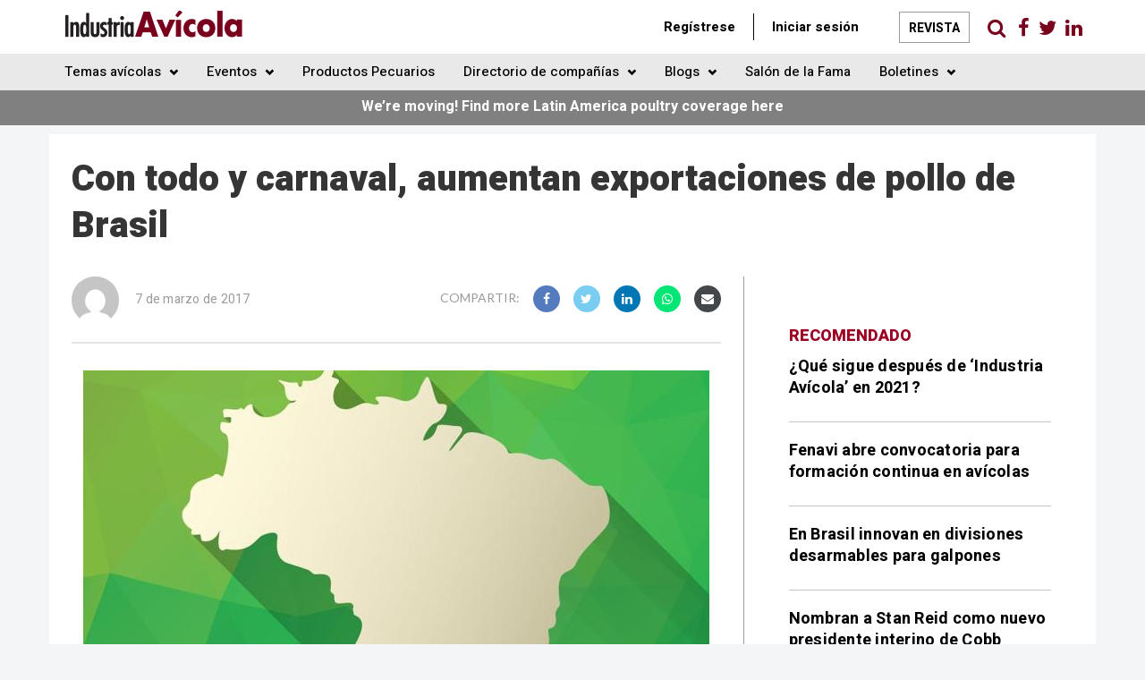

--- FILE ---
content_type: text/html; charset=UTF-8
request_url: https://www.industriaavicola.net/uncategorized/con-todo-y-carnaval-aumentan-exportaciones-de-pollo-de-brasil/
body_size: 12289
content:
<!DOCTYPE html><html lang="es"><head><meta charset="UTF-8"><meta name="viewport" content="width=device-width, initial-scale=1.0, maximum-scale=1.0, user-scalable=no" /><link media="all" href="https://www.industriaavicola.net/wp-content/cache/autoptimize/css/autoptimize_91730d646f0784022e8073272da3a4d3.css" rel="stylesheet"><title>Con todo y carnaval, aumentan exportaciones de pollo de Brasil - Watt Industria Avicola</title><link rel="pingback" href="https://www.industriaavicola.net/xmlrpc.php" /><link href="https://fonts.googleapis.com/css?family=Archivo+Narrow|PT+Serif" rel="stylesheet"><link href="https://fonts.googleapis.com/css?family=Heebo:100,300,400,500,700,800,900|Lato:300,300i,400,400i,700,700i,900" rel="stylesheet"><meta name='robots' content='index, follow, max-image-preview:large, max-snippet:-1, max-video-preview:-1' /><meta name="description" content="Mejoran las cifras de exportación de pollo de Brasil, en un mes que normalmente es menos activo." /><link rel="canonical" href="https://www.industriaavicola.net/uncategorized/con-todo-y-carnaval-aumentan-exportaciones-de-pollo-de-brasil/" /><meta property="og:locale" content="es_ES" /><meta property="og:type" content="article" /><meta property="og:title" content="Con todo y carnaval, aumentan exportaciones de pollo de Brasil" /><meta property="og:description" content="Mejoran las cifras de exportación de pollo de Brasil, en un mes que normalmente es menos activo." /><meta property="og:url" content="https://www.industriaavicola.net/uncategorized/con-todo-y-carnaval-aumentan-exportaciones-de-pollo-de-brasil/" /><meta property="og:site_name" content="Watt Industria Avicola" /><meta property="article:published_time" content="2017-03-07T11:55:00+00:00" /><meta property="article:modified_time" content="2018-07-20T12:33:23+00:00" /><meta property="og:image" content="https://www.industriaavicola.net/wp-content/uploads/2018/06/dreamstime_brasil-7.jpg" /><meta property="og:image:width" content="700" /><meta property="og:image:height" content="464" /><meta property="og:image:type" content="image/jpeg" /><meta name="author" content="developer" /><meta name="twitter:card" content="summary_large_image" /><meta name="twitter:label1" content="Escrito por" /><meta name="twitter:data1" content="developer" /><meta name="twitter:label2" content="Tiempo de lectura" /><meta name="twitter:data2" content="1 minuto" /><link rel="alternate" type="application/rss+xml" title="Watt Industria Avicola &raquo; Comentario Con todo y carnaval, aumentan exportaciones de pollo de Brasil del feed" href="https://www.industriaavicola.net/uncategorized/con-todo-y-carnaval-aumentan-exportaciones-de-pollo-de-brasil/feed/" /> <script type="0a24d1b659127f07288ad3ef-text/javascript">window._wpemojiSettings = {"baseUrl":"https:\/\/s.w.org\/images\/core\/emoji\/16.0.1\/72x72\/","ext":".png","svgUrl":"https:\/\/s.w.org\/images\/core\/emoji\/16.0.1\/svg\/","svgExt":".svg","source":{"concatemoji":"https:\/\/www.industriaavicola.net\/wp-includes\/js\/wp-emoji-release.min.js?ver=6.8.3"}};
/*! This file is auto-generated */
!function(s,n){var o,i,e;function c(e){try{var t={supportTests:e,timestamp:(new Date).valueOf()};sessionStorage.setItem(o,JSON.stringify(t))}catch(e){}}function p(e,t,n){e.clearRect(0,0,e.canvas.width,e.canvas.height),e.fillText(t,0,0);var t=new Uint32Array(e.getImageData(0,0,e.canvas.width,e.canvas.height).data),a=(e.clearRect(0,0,e.canvas.width,e.canvas.height),e.fillText(n,0,0),new Uint32Array(e.getImageData(0,0,e.canvas.width,e.canvas.height).data));return t.every(function(e,t){return e===a[t]})}function u(e,t){e.clearRect(0,0,e.canvas.width,e.canvas.height),e.fillText(t,0,0);for(var n=e.getImageData(16,16,1,1),a=0;a<n.data.length;a++)if(0!==n.data[a])return!1;return!0}function f(e,t,n,a){switch(t){case"flag":return n(e,"\ud83c\udff3\ufe0f\u200d\u26a7\ufe0f","\ud83c\udff3\ufe0f\u200b\u26a7\ufe0f")?!1:!n(e,"\ud83c\udde8\ud83c\uddf6","\ud83c\udde8\u200b\ud83c\uddf6")&&!n(e,"\ud83c\udff4\udb40\udc67\udb40\udc62\udb40\udc65\udb40\udc6e\udb40\udc67\udb40\udc7f","\ud83c\udff4\u200b\udb40\udc67\u200b\udb40\udc62\u200b\udb40\udc65\u200b\udb40\udc6e\u200b\udb40\udc67\u200b\udb40\udc7f");case"emoji":return!a(e,"\ud83e\udedf")}return!1}function g(e,t,n,a){var r="undefined"!=typeof WorkerGlobalScope&&self instanceof WorkerGlobalScope?new OffscreenCanvas(300,150):s.createElement("canvas"),o=r.getContext("2d",{willReadFrequently:!0}),i=(o.textBaseline="top",o.font="600 32px Arial",{});return e.forEach(function(e){i[e]=t(o,e,n,a)}),i}function t(e){var t=s.createElement("script");t.src=e,t.defer=!0,s.head.appendChild(t)}"undefined"!=typeof Promise&&(o="wpEmojiSettingsSupports",i=["flag","emoji"],n.supports={everything:!0,everythingExceptFlag:!0},e=new Promise(function(e){s.addEventListener("DOMContentLoaded",e,{once:!0})}),new Promise(function(t){var n=function(){try{var e=JSON.parse(sessionStorage.getItem(o));if("object"==typeof e&&"number"==typeof e.timestamp&&(new Date).valueOf()<e.timestamp+604800&&"object"==typeof e.supportTests)return e.supportTests}catch(e){}return null}();if(!n){if("undefined"!=typeof Worker&&"undefined"!=typeof OffscreenCanvas&&"undefined"!=typeof URL&&URL.createObjectURL&&"undefined"!=typeof Blob)try{var e="postMessage("+g.toString()+"("+[JSON.stringify(i),f.toString(),p.toString(),u.toString()].join(",")+"));",a=new Blob([e],{type:"text/javascript"}),r=new Worker(URL.createObjectURL(a),{name:"wpTestEmojiSupports"});return void(r.onmessage=function(e){c(n=e.data),r.terminate(),t(n)})}catch(e){}c(n=g(i,f,p,u))}t(n)}).then(function(e){for(var t in e)n.supports[t]=e[t],n.supports.everything=n.supports.everything&&n.supports[t],"flag"!==t&&(n.supports.everythingExceptFlag=n.supports.everythingExceptFlag&&n.supports[t]);n.supports.everythingExceptFlag=n.supports.everythingExceptFlag&&!n.supports.flag,n.DOMReady=!1,n.readyCallback=function(){n.DOMReady=!0}}).then(function(){return e}).then(function(){var e;n.supports.everything||(n.readyCallback(),(e=n.source||{}).concatemoji?t(e.concatemoji):e.wpemoji&&e.twemoji&&(t(e.twemoji),t(e.wpemoji)))}))}((window,document),window._wpemojiSettings);</script> <link rel='stylesheet' id='dashicons-css' href='https://www.industriaavicola.net/wp-includes/css/dashicons.min.css?ver=6.8.3' type='text/css' media='all' /> <!--[if lt IE 9]><link rel='stylesheet' id='vc_lte_ie9-css' href='https://www.industriaavicola.net/wp-content/plugins/js_composer/assets/css/vc_lte_ie9.min.css?ver=6.0.3' type='text/css' media='screen' /> <![endif]--> <script type="0a24d1b659127f07288ad3ef-text/javascript" src="https://www.industriaavicola.net/wp-includes/js/jquery/jquery.min.js?ver=3.7.1" id="jquery-core-js"></script> <script type="0a24d1b659127f07288ad3ef-text/javascript" id="wp-util-js-extra">var _wpUtilSettings = {"ajax":{"url":"\/wp-admin\/admin-ajax.php"}};</script> <script type="0a24d1b659127f07288ad3ef-text/javascript" id="cmbd-visit-js-extra">var cmbd_visit = {"direct_links":"","is_single":""};</script> <link rel="https://api.w.org/" href="https://www.industriaavicola.net/wp-json/" /><link rel="alternate" title="JSON" type="application/json" href="https://www.industriaavicola.net/wp-json/wp/v2/posts/117904" /><link rel="EditURI" type="application/rsd+xml" title="RSD" href="https://www.industriaavicola.net/xmlrpc.php?rsd" /><link rel='shortlink' href='https://www.industriaavicola.net/?p=117904' /><link rel="alternate" title="oEmbed (JSON)" type="application/json+oembed" href="https://www.industriaavicola.net/wp-json/oembed/1.0/embed?url=https%3A%2F%2Fwww.industriaavicola.net%2Funcategorized%2Fcon-todo-y-carnaval-aumentan-exportaciones-de-pollo-de-brasil%2F" /><link rel="alternate" title="oEmbed (XML)" type="text/xml+oembed" href="https://www.industriaavicola.net/wp-json/oembed/1.0/embed?url=https%3A%2F%2Fwww.industriaavicola.net%2Funcategorized%2Fcon-todo-y-carnaval-aumentan-exportaciones-de-pollo-de-brasil%2F&#038;format=xml" /><link rel="canonical" href="https://www.industriaavicola.net/uncategorized/con-todo-y-carnaval-aumentan-exportaciones-de-pollo-de-brasil/"><meta name="tec-api-version" content="v1"><meta name="tec-api-origin" content="https://www.industriaavicola.net"><link rel="alternate" href="https://www.industriaavicola.net/wp-json/tribe/events/v1/" /> <script type="0a24d1b659127f07288ad3ef-text/javascript">document.documentElement.className = document.documentElement.className.replace( 'no-js', 'js' );</script> <link rel="amphtml" href="https://www.industriaavicola.net/uncategorized/con-todo-y-carnaval-aumentan-exportaciones-de-pollo-de-brasil/?amp" /><script type="0a24d1b659127f07288ad3ef-text/javascript">var current_post_id = "117904"; var mmw_ajax_url = "https://www.industriaavicola.net/wp-admin/admin-ajax.php";</script> <script type="0a24d1b659127f07288ad3ef-text/javascript">var googletag=googletag||{};googletag.cmd = googletag.cmd || [];(function(){if(!("targeting" in googletag)){googletag.targeting={};}googletag.targeting.params={};googletag.targeting.setTargeting=function(b,c){googletag.targeting.params[b]=c;googletag.cmd.push(function(){googletag.pubads().setTargeting(b,c);});};googletag.targeting.getTargeting=function(){return googletag.targeting.params};googletag.targeting.setTargeting("cms","wordpress");googletag.targeting.setTargeting("pageType",["single"]);googletag.targeting.setTargeting("tags",["industria-avicola","require-registration"]);googletag.targeting.setTargeting("objectType",["post"]);googletag.targeting.setTargeting("catId",["9345","1"]);googletag.targeting.setTargeting("rCatId",["9525","1"]);googletag.targeting.setTargeting("pCatId",["9525"]);googletag.targeting.setTargeting("objectId",["117904"]);googletag.targeting.setTargeting("hostname",window.location.hostname);}());</script> <script type="application/ld+json" class="saswp-schema-markup-output">[{"@context":"https://schema.org/","@type":"NewsArticle","@id":"https://www.industriaavicola.net/uncategorized/con-todo-y-carnaval-aumentan-exportaciones-de-pollo-de-brasil/#newsarticle","url":"https://www.industriaavicola.net/uncategorized/con-todo-y-carnaval-aumentan-exportaciones-de-pollo-de-brasil/","headline":"Con todo y carnaval, aumentan exportaciones de pollo de Brasil","mainEntityOfPage":"https://www.industriaavicola.net/uncategorized/con-todo-y-carnaval-aumentan-exportaciones-de-pollo-de-brasil/","datePublished":"2017-03-07T11:55:00-05:00","dateModified":"2018-07-20T08:33:23-04:00","description":"Mejoran las cifras de exportación de pollo de Brasil, en un mes que normalmente es menos activo.","articleSection":"Uncategorized","articleBody":"Las exportaciones brasile&ntilde;as de carne de pollo terminaron los 28 d&iacute;as de febrero con un resultado positivo, seg&uacute;n estudios de la Associa&ccedil;&atilde;o Brasileira de Prote&iacute;na Animal (ABPA). Al considerar todos los productos (frescos, embutidos, procesados) se embarcaron en el per&iacute;odo 330,200 toneladas, volumen 3.2 por ciento superior a las 319,900 toneladas del segundo mes de 2016.  En ingresos, el resultado fue incluso mejor, con un aumento del 24 por ciento con relaci&oacute;n al mismo per&iacute;odo del a&ntilde;o pasado, para llegar a los USD 566.2 millones (contra los USD 456.5 millones de febrero de 2016).  Con estos n&uacute;meros, el saldo de los exportadores de carne de pollo termin&oacute; con un alza en el primer bimestre, con 693,100 toneladas, cifra que supera en 8.9 por ciento el resultado del primer bimestre de 2016, de 636,700 toneladas.&nbsp; En ingresos, el crecimiento lleg&oacute; a 28.7 por ciento, con USD 1,167 millones (el mejor resultado de los &uacute;ltimos cuatro a&ntilde;os para el primer bimestre).  &ldquo;Grandes importadores como Hong Kong, Arabia Saudita, Sur&aacute;frica y la Uni&oacute;n Europea incrementaron sus compras en febrero, lo que favoreci&oacute; los resultados en un mes que tradicionalmente, tiene un desempe&ntilde;o inferior debido al calendario de d&iacute;as laborales m&aacute;s corto&rdquo;, analiza Francisco Turra, presidente ejecutivo de la ABPA.","keywords":"Industria Avicola, Require Registration, ","name":"Con todo y carnaval, aumentan exportaciones de pollo de Brasil","thumbnailUrl":"https://www.industriaavicola.net/wp-content/uploads/2018/06/dreamstime_brasil-7-150x150.jpg","wordCount":"256","timeRequired":"PT1M8S","mainEntity":{"@type":"WebPage","@id":"https://www.industriaavicola.net/uncategorized/con-todo-y-carnaval-aumentan-exportaciones-de-pollo-de-brasil/"},"author":{"@type":"Person","name":"developer","url":"https://www.industriaavicola.net/author/web3box/","sameAs":[],"image":{"@type":"ImageObject","url":"https://secure.gravatar.com/avatar/d6dc79632c665102ceaec2a965a2c76212c9496ddbf29d2ef58717c15d7a17d3?s=96&d=mm&r=g","height":96,"width":96}},"editor":{"@type":"Person","name":"developer","url":"https://www.industriaavicola.net/author/web3box/","sameAs":[],"image":{"@type":"ImageObject","url":"https://secure.gravatar.com/avatar/d6dc79632c665102ceaec2a965a2c76212c9496ddbf29d2ef58717c15d7a17d3?s=96&d=mm&r=g","height":96,"width":96}},"publisher":{"@type":"Organization","name":"Watt Industria Avicola","url":"https://www.industriaavicola.net"},"image":[{"@type":"ImageObject","@id":"https://www.industriaavicola.net/uncategorized/con-todo-y-carnaval-aumentan-exportaciones-de-pollo-de-brasil/#primaryimage","url":"https://www.industriaavicola.net/wp-content/uploads/2018/06/dreamstime_brasil-7-1200x795.jpg","width":"1200","height":"795"},{"@type":"ImageObject","url":"https://www.industriaavicola.net/wp-content/uploads/2018/06/dreamstime_brasil-7-1200x900.jpg","width":"1200","height":"900"},{"@type":"ImageObject","url":"https://www.industriaavicola.net/wp-content/uploads/2018/06/dreamstime_brasil-7-1200x675.jpg","width":"1200","height":"675"}]}]</script> <meta name="generator" content="Powered by WPBakery Page Builder - drag and drop page builder for WordPress."/> <script type="0a24d1b659127f07288ad3ef-text/javascript">(function() {
var useSSL = 'https:' == document.location.protocol;
var src = (useSSL ? 'https:' : 'http:') +
'//www.googletagservices.com/tag/js/gpt.js';
document.write('<scr' + 'ipt src="' + src + '"></scr' + 'ipt>');
})();</script> <link rel="stylesheet" href="https://olytics.omeda.com/olytics/css/v3/p/olytics.css" /> <script type="0a24d1b659127f07288ad3ef-text/javascript">// olytics 3.0
window.olytics||(window.olytics=[]),window.olytics.methods=["fire","confirm"],window.olytics.factory=function(i){return function(){var t=Array.prototype.slice.call(arguments);return t.unshift(i),window.olytics.push(t),window.olytics}};for(var i=0;i<window.olytics.methods.length;i++){var method=window.olytics.methods[i];window.olytics[method]=window.olytics.factory(method)}olytics.load=function(i){if(!document.getElementById("olyticsImport")){window.a=window.olytics;var t=document.createElement("script");t.async=!0,t.id="olyticsImport",t.type="text/javascript";var o="";void 0!==i&&void 0!==i.oid&&(o=i.oid),t.setAttribute("data-oid",o),t.src="https://olytics.omeda.com/olytics/js/v3/p/olytics.min.js",t.addEventListener("load",function(t){for(olytics.initialize({Olytics:i});window.a.length>0;){var o=window.a.shift(),s=o.shift();olytics[s]&&olytics[s].apply(olytics,o)}},!1);var s=document.getElementsByTagName("script")[0];s.parentNode.insertBefore(t,s)}},olytics.load({oid:"90d9e151682e4fdc8d57bf8d280bb1dd"});</script> <script type="0a24d1b659127f07288ad3ef-text/javascript">document.querySelector("#olyticsImport").addEventListener('load',function(){
    olytics.fire(
        {
            behaviorId: '1906G2451689A1K',
            category: 'International Trade IA',
            tag: ''
        }
    );
    });</script>  <script type="0a24d1b659127f07288ad3ef-text/javascript">var dataLayer = window.dataLayer = window.dataLayer || [];</script> <script type="0a24d1b659127f07288ad3ef-text/javascript">dataLayer.push({"pageType":"","contentType":"International Trade IA","postDate":"03/07/2017","author":"Con todo y carnaval, aumentan exportaciones de pollo de Brasil"});</script>    <script type="0a24d1b659127f07288ad3ef-text/javascript">(function(w,d,s,l,i){w[l]=w[l]||[];w[l].push({'gtm.start':
new Date().getTime(),event:'gtm.js'});var f=d.getElementsByTagName(s)[0],
j=d.createElement(s),dl=l!='dataLayer'?'&l='+l:'';j.async=true;j.src=
'https://www.googletagmanager.com/gtm.js?id='+i+dl;f.parentNode.insertBefore(j,f);
})(window,document,'script','dataLayer','GTM-K9RQWPC');</script> <link rel="icon" href="https://www.industriaavicola.net/wp-content/uploads/2018/09/cropped-IA-32x32.jpg" sizes="32x32" /><link rel="icon" href="https://www.industriaavicola.net/wp-content/uploads/2018/09/cropped-IA-192x192.jpg" sizes="192x192" /><link rel="apple-touch-icon" href="https://www.industriaavicola.net/wp-content/uploads/2018/09/cropped-IA-180x180.jpg" /><meta name="msapplication-TileImage" content="https://www.industriaavicola.net/wp-content/uploads/2018/09/cropped-IA-270x270.jpg" /> <noscript><style>.wpb_animate_when_almost_visible { opacity: 1; }</style></noscript> <script type="0a24d1b659127f07288ad3ef-text/javascript">var ajax_url='https://www.industriaavicola.net/wp-admin/admin-ajax.php';</script> </head><body data-rsssl=1 class="wp-singular post-template-default single single-post postid-117904 single-format-standard wp-theme-IndustriaAvicola tribe-no-js wpb-js-composer js-comp-ver-6.0.3 vc_responsive"><div class="banner-header text-center" style="display: none"><div class="hidden-xs"><div id='div-ad-super-leaderboard'></div></div></div><header id="header" class="site-header"><div class="container-header container"><nav class="navbar top-navbar"><div class="navbar-header"> <button id="header-navbar-toggle" type="button" class="navbar-toggle collapsed" data-target="#header-nav"></button> <a href="https://www.industriaavicola.net"> <img id="site-logo"   alt="Con todo y carnaval, aumentan exportaciones de pollo de Brasil - Watt Industria Avicola" data-src="https://www.industriaavicola.net/wp-content/themes/IndustriaAvicola/images/logo.png" class="site-logo lazyload" src="[data-uri]" /><noscript><img id="site-logo" class="site-logo" src="https://www.industriaavicola.net/wp-content/themes/IndustriaAvicola/images/logo.png" alt="Con todo y carnaval, aumentan exportaciones de pollo de Brasil - Watt Industria Avicola" /></noscript> </a></div><div class="header-top-icons"> <a href="javascript:void(0)" id="main-search"><i class="fa fa-search header-icon" aria-hidden="true"></i></a> <a target="_blank" rel="noreferrer" href="https://www.facebook.com/WATTPoultry"><i class="fa fa-facebook header-icon" aria-hidden="true"></i></a><a target="_blank" rel="noreferrer" href="https://twitter.com/WATTAgNet"><i class="fa fa-twitter header-icon" aria-hidden="true"></i></a><a target="_blank" rel="noreferrer" href="https://www.linkedin.com/groups/4855866/"><i class="fa fa-linkedin header-icon" aria-hidden="true"></i></a></div><div class="cg-header-link cg-subscribe visible-md visible-lg"><a target="_blank" rel="noreferrer" href="http://www.industriaavicola-digital.com">Revista</a></div><div class="cg-member-links visible-md visible-lg"> <a class="cg-member-link" href="https://www.industriaavicola.net/member-register/">Regístrese</a><a class="cg-member-link" href="https://www.industriaavicola.net/member-login/?redirect_to=https%3A%2F%2Fwww.industriaavicola.net%2Funcategorized%2Fcon-todo-y-carnaval-aumentan-exportaciones-de-pollo-de-brasil%2F">Iniciar sesión</a></div></nav><div id="search-form" class="header-search-form hidden"><form id="main-search-form" method="get" action="https://www.industriaavicola.net" data-ajax="false"><div class="input-wrapper"> <input type="text" class="search-field" placeholder="Buscar..." name="s" title="Buscar:" value=""> <button type="submit" class="search-submit">Buscar</button> <a href="javascript:void(0)" class="mobile-search-close"><i class="fa fa-times" aria-hidden="true"></i></a> <a href="javascript:void(0)" class="mobile-search"><i class="fa fa-search" aria-hidden="true"></i></a></div><div class="mobile-search-result visible-xs visible-sm"></div></form></div></div><div class="header-nav-container"><div class="container container-header"><nav class="navbar top-navbar header-navbar"><ul id="header-nav" class="nav navbar-nav navbar-collapse no-transition"><li   id="menu-item-123536" class="menu-item menu-item-type-post_type menu-item-object-page menu-item-has-children menu-item-123536 dropdown"><a title="Temas avícolas" href="https://www.industriaavicola.net/temas-avicolas/" class="dropdown-toggle">Temas avícolas <span class="glyphicon glyphicon-chevron-down"></span></a><ul role="menu" class=" dropdown-menu" ><li   id="menu-item-124560" class="menu-item menu-item-type-taxonomy menu-item-object-category menu-item-124560"><a title="Noticias" href="https://www.industriaavicola.net/category/noticias/">Noticias</a></li><li   id="menu-item-131641" class="menu-item menu-item-type-taxonomy menu-item-object-category menu-item-131641"><a title="Noticias sobre el COVID-19" href="https://www.industriaavicola.net/category/noticias-sobre-el-covid-19/">Noticias sobre el COVID-19</a></li><li   id="menu-item-124918" class="menu-item menu-item-type-taxonomy menu-item-object-category menu-item-124918"><a title="Noticias de la Cumbre Avícola Latinoamericana" href="https://www.industriaavicola.net/category/noticias-de-la-cumbre-avicola-latinoamericana/">Noticias de la Cumbre Avícola Latinoamericana</a></li><li   id="menu-item-122763" class="menu-item menu-item-type-taxonomy menu-item-object-category menu-item-122763"><a title="Nutrición y fabricación de alimentos balanceados" href="https://www.industriaavicola.net/category/nutricion-y-fabricacion-de-alimentos-balanceados/">Nutrición y fabricación de alimentos balanceados</a></li><li   id="menu-item-122764" class="menu-item menu-item-type-taxonomy menu-item-object-category menu-item-122764"><a title="Procesamiento y sacrificio" href="https://www.industriaavicola.net/category/procesamiento-y-sacrificio/">Procesamiento y sacrificio</a></li><li   id="menu-item-63957" class="menu-item menu-item-type-taxonomy menu-item-object-category menu-item-63957"><a title="Enfermedades y sanidad" href="https://www.industriaavicola.net/category/enfermedades-y-sanidad/">Enfermedades y sanidad</a></li><li   id="menu-item-122837" class="menu-item menu-item-type-taxonomy menu-item-object-category menu-item-122837"><a title="Reproducción, genética e incubación" href="https://www.industriaavicola.net/category/reproduccion-genetica-e-incubacion/">Reproducción, genética e incubación</a></li><li   id="menu-item-63958" class="menu-item menu-item-type-taxonomy menu-item-object-category menu-item-63958"><a title="Mercados y negocios" href="https://www.industriaavicola.net/category/mercados-y-negocios/">Mercados y negocios</a></li><li   id="menu-item-63960" class="menu-item menu-item-type-taxonomy menu-item-object-category menu-item-63960"><a title="Manejo, producción y equipo" href="https://www.industriaavicola.net/category/manejo-produccion-y-equipo/">Manejo, producción y equipo</a></li><li   id="menu-item-123545" class="menu-item menu-item-type-taxonomy menu-item-object-category menu-item-123545"><a title="Empresas líderes" href="https://www.industriaavicola.net/category/empresas-lideres/">Empresas líderes</a></li><li   id="menu-item-122838" class="menu-item menu-item-type-custom menu-item-object-custom menu-item-122838"><a title="Video" href="http://video.industriaavicola.net/">Video</a></li></ul></li><li   id="menu-item-123535" class="menu-item menu-item-type-post_type menu-item-object-page menu-item-has-children menu-item-123535 dropdown"><a title="Eventos" href="https://www.industriaavicola.net/eventos-de-avicultura/" class="dropdown-toggle">Eventos <span class="glyphicon glyphicon-chevron-down"></span></a><ul role="menu" class=" dropdown-menu" ><li   id="menu-item-123539" class="menu-item menu-item-type-post_type menu-item-object-page menu-item-123539"><a title="La Cumbre Avícola Latinoamericana" href="https://www.industriaavicola.net/la-cumbre-avicola-latinoamericana/">La Cumbre Avícola Latinoamericana</a></li><li   id="menu-item-122768" class="menu-item menu-item-type-custom menu-item-object-custom menu-item-122768"><a title="Calendario" href="/eventos/">Calendario</a></li><li   id="menu-item-123531" class="menu-item menu-item-type-post_type menu-item-object-page menu-item-123531"><a title="Webinars de avicultura" href="https://www.industriaavicola.net/webinars-de-avicultura/">Webinars de avicultura</a></li></ul></li><li   id="menu-item-122765" class="menu-item menu-item-type-post_type menu-item-object-page menu-item-122765"><a title="Productos Pecuarios" href="https://www.industriaavicola.net/productos-pecuarios/">Productos Pecuarios</a></li><li   id="menu-item-127594" class="menu-item menu-item-type-post_type menu-item-object-page menu-item-has-children menu-item-127594 dropdown"><a title="Directorio de compañías" href="https://www.industriaavicola.net/directorio-de-companias/" class="dropdown-toggle">Directorio de compañías <span class="glyphicon glyphicon-chevron-down"></span></a><ul role="menu" class=" dropdown-menu" ><li   id="menu-item-127595" class="menu-item menu-item-type-post_type menu-item-object-page menu-item-127595"><a title="Compañías líderes" href="https://www.industriaavicola.net/companias-lideres/">Compañías líderes</a></li></ul></li><li   id="menu-item-122839" class="menu-item menu-item-type-custom menu-item-object-custom menu-item-has-children menu-item-122839 dropdown"><a title="Blogs" href="https://www.industriaavicola.net/blogs/" class="dropdown-toggle">Blogs <span class="glyphicon glyphicon-chevron-down"></span></a><ul role="menu" class=" dropdown-menu" ><li   id="menu-item-122841" class="menu-item menu-item-type-custom menu-item-object-custom menu-item-122841"><a title="Avicultura latina al día" href="/blogs/avicultura-latina-al-dia/">Avicultura latina al día</a></li><li   id="menu-item-122840" class="menu-item menu-item-type-custom menu-item-object-custom menu-item-122840"><a title="Vistazo avícola latinoamericano" href="/blogs/vistazo-avicola-latinoamericano/">Vistazo avícola latinoamericano</a></li></ul></li><li   id="menu-item-129243" class="menu-item menu-item-type-post_type menu-item-object-page menu-item-129243"><a title="Salón de la Fama" href="https://www.industriaavicola.net/salon-de-la-fama-de-la-avicultura-latinoamericana/">Salón de la Fama</a></li><li   id="menu-item-131965" class="menu-item menu-item-type-post_type menu-item-object-page menu-item-has-children menu-item-131965 dropdown"><a title="Boletines" href="https://www.industriaavicola.net/boletines/" class="dropdown-toggle">Boletines <span class="glyphicon glyphicon-chevron-down"></span></a><ul role="menu" class=" dropdown-menu" ><li   id="menu-item-129649" class="menu-item menu-item-type-custom menu-item-object-custom menu-item-129649"><a title="Poultry Update" href="https://watt.dragonforms.com/poultry_update">Poultry Update</a></li><li   id="menu-item-129650" class="menu-item menu-item-type-custom menu-item-object-custom menu-item-129650"><a title="Poultry Future" href="https://watt.dragonforms.com/poultry_future">Poultry Future</a></li><li   id="menu-item-129651" class="menu-item menu-item-type-custom menu-item-object-custom menu-item-129651"><a title="Feed Strategy eNews" href="https://watt.dragonforms.com/feed_strategy_signup">Feed Strategy eNews</a></li><li   id="menu-item-129652" class="menu-item menu-item-type-custom menu-item-object-custom menu-item-129652"><a title="African Swine Fever Update" href="https://watt.dragonforms.com/af_swinefever_update">African Swine Fever Update</a></li></ul></li></ul></nav></div></div></header><div class="callout-header hidden-xs"><div class="inner text-center"><a class="callout-link" href="https://www.wattagnet.com/topics/463-latin-america">We’re moving! Find more Latin America poultry coverage here</a></div></div><div class="banner-header text-center"><div class="hidden-xs"><div id='div-ad-leaderboard'></div></div><div class="visible-xs"><div id='div-ad-mobile-1'></div></div></div><div id="innerPage" class="container"><main id="main" class="row site-main"><header class="entry-header"><h1 class="entry-title" id="post-title-117904">Con todo y carnaval, aumentan exportaciones de pollo de Brasil</h1></header><div class="row"><div class="col-md-8 post-content-column"><article id="post-117904" class="post-117904 post type-post status-publish format-standard has-post-thumbnail hentry category-international-trade category-uncategorized tag-industria-avicola tag-require-registration"><div class="entry-content"><div class="post-meta"> <span class="post-author-avatar"> <img alt=''  data-srcset='https://secure.gravatar.com/avatar/d6dc79632c665102ceaec2a965a2c76212c9496ddbf29d2ef58717c15d7a17d3?s=106&#038;d=mm&#038;r=g 2x'  height='53' width='53' decoding='async' data-src='https://secure.gravatar.com/avatar/d6dc79632c665102ceaec2a965a2c76212c9496ddbf29d2ef58717c15d7a17d3?s=53&#038;d=mm&#038;r=g' class='avatar avatar-53 photo lazyload' src='[data-uri]' /><noscript><img alt='' src='https://secure.gravatar.com/avatar/d6dc79632c665102ceaec2a965a2c76212c9496ddbf29d2ef58717c15d7a17d3?s=53&#038;d=mm&#038;r=g' srcset='https://secure.gravatar.com/avatar/d6dc79632c665102ceaec2a965a2c76212c9496ddbf29d2ef58717c15d7a17d3?s=106&#038;d=mm&#038;r=g 2x' class='avatar avatar-53 photo' height='53' width='53' decoding='async'/></noscript> </span> <span class="vcard author post-by by-admin"><span class="fn">By <a href="https://www.industriaavicola.net/author/editorial-staff/">Editorial Staff</a></span></span><span class="meta-separator by-admin">|</span><span class="date updated published post-date">7 de marzo de 2017</span><ul class="social-share-icons "><li class="share-icon facebook"><a href="javascript:social_share('https://www.facebook.com/share.php?title=Con todo y carnaval, aumentan exportaciones de pollo de Brasil&u=https%3A%2F%2Fwww.industriaavicola.net%2Funcategorized%2Fcon-todo-y-carnaval-aumentan-exportaciones-de-pollo-de-brasil%2F');"><i class="fa fa-facebook"></i></a></li><li class="share-icon twitter"><a href="javascript:social_share('http://twitter.com/share?text=Con todo y carnaval, aumentan exportaciones de pollo de Brasil&url=https%3A%2F%2Fwww.industriaavicola.net%2Funcategorized%2Fcon-todo-y-carnaval-aumentan-exportaciones-de-pollo-de-brasil%2F');"><i class="fa fa-twitter"></i></a></li><li class="share-icon linkedin"><a href="javascript:social_share('https://www.linkedin.com/shareArticle?mini=true&title=Con todo y carnaval, aumentan exportaciones de pollo de Brasil&url=https%3A%2F%2Fwww.industriaavicola.net%2Funcategorized%2Fcon-todo-y-carnaval-aumentan-exportaciones-de-pollo-de-brasil%2F');"><i class="fa fa-linkedin"></i></a></li><li class="share-icon whatsapp"><a href="javascript:social_share('https://api.whatsapp.com/send?text=Con todo y carnaval, aumentan exportaciones de pollo de Brasil - https%3A%2F%2Fwww.industriaavicola.net%2Funcategorized%2Fcon-todo-y-carnaval-aumentan-exportaciones-de-pollo-de-brasil%2F');"><i class="fa fa-whatsapp"></i></a></li><li class="share-icon envelope"><a href="/cdn-cgi/l/email-protection#[base64]"><i class="fa fa-envelope"></i></a></li></ul><span class="social-share-icons-label hidden-xs">Compartir:</span></div><div class="section-separator hidden-xs"></div><div class="wp-caption full-width-mobile"> <img   alt="Con todo y carnaval, aumentan exportaciones de pollo de Brasil" data-src="https://www.industriaavicola.net/wp-content/uploads/2018/06/dreamstime_brasil-7.jpg" class="img-responsive lazyload" src="[data-uri]" /><noscript><img class="img-responsive" src="https://www.industriaavicola.net/wp-content/uploads/2018/06/dreamstime_brasil-7.jpg" alt="Con todo y carnaval, aumentan exportaciones de pollo de Brasil" /></noscript><p class="wp-caption-text">Dreamstime</p></div><h2>Los aumentos son del 24 por ciento en ingresos y 8.9 por ciento en embarques, comparado con febrero y el primer bimestre de 2016, respectivamente.</h2>Array<p>Las <a href="https://goo.gl/HMk9Sk" target="_blank">exportaciones brasile&ntilde;as de carne de pollo</a> terminaron los 28 d&iacute;as de febrero con un resultado positivo, seg&uacute;n estudios de la Associa&ccedil;&atilde;o Brasileira de Prote&iacute;na Animal (ABPA). Al considerar todos los productos (frescos, embutidos, procesados) se embarcaron en el per&iacute;odo 330,200 toneladas, volumen 3.2 por ciento superior a las 319,900 toneladas del segundo mes de 2016.</p><div class="gates-post-login">Para ver el artículo completo, por favor <a href="https://www.industriaavicola.net/member-register/">REGÍSTRESE</a> o <a href="https://www.industriaavicola.net/member-login/?redirect_to=https%3A%2F%2Fwww.industriaavicola.net%2Funcategorized%2Fcon-todo-y-carnaval-aumentan-exportaciones-de-pollo-de-brasil%2F">INICIE SESIÓN</a>.</div></div><div class="section-separator"></div><footer class="entry-footer"><div class="text-ad-wrapper-single"><div id='div-gpt-ad-1490791721313-0'></div></div><div class="post-comments" id="respond"><ul class="social-share-icons "><li class="share-icon facebook"><a href="javascript:social_share('https://www.facebook.com/share.php?title=Con todo y carnaval, aumentan exportaciones de pollo de Brasil&u=https%3A%2F%2Fwww.industriaavicola.net%2Funcategorized%2Fcon-todo-y-carnaval-aumentan-exportaciones-de-pollo-de-brasil%2F');"><i class="fa fa-facebook"></i></a></li><li class="share-icon twitter"><a href="javascript:social_share('http://twitter.com/share?text=Con todo y carnaval, aumentan exportaciones de pollo de Brasil&url=https%3A%2F%2Fwww.industriaavicola.net%2Funcategorized%2Fcon-todo-y-carnaval-aumentan-exportaciones-de-pollo-de-brasil%2F');"><i class="fa fa-twitter"></i></a></li><li class="share-icon linkedin"><a href="javascript:social_share('https://www.linkedin.com/shareArticle?mini=true&title=Con todo y carnaval, aumentan exportaciones de pollo de Brasil&url=https%3A%2F%2Fwww.industriaavicola.net%2Funcategorized%2Fcon-todo-y-carnaval-aumentan-exportaciones-de-pollo-de-brasil%2F');"><i class="fa fa-linkedin"></i></a></li><li class="share-icon whatsapp"><a href="javascript:social_share('https://api.whatsapp.com/send?text=Con todo y carnaval, aumentan exportaciones de pollo de Brasil - https%3A%2F%2Fwww.industriaavicola.net%2Funcategorized%2Fcon-todo-y-carnaval-aumentan-exportaciones-de-pollo-de-brasil%2F');"><i class="fa fa-whatsapp"></i></a></li><li class="share-icon envelope"><a href="/cdn-cgi/l/email-protection#[base64]"><i class="fa fa-envelope"></i></a></li></ul><div class="comments-form-container"><div id="respond" class="comment-respond"><h3 id="reply-title" class="comment-reply-title">Deja una respuesta <small><a rel="nofollow" id="cancel-comment-reply-link" href="/uncategorized/con-todo-y-carnaval-aumentan-exportaciones-de-pollo-de-brasil/#respond" style="display:none;">Cancelar la respuesta</a></small></h3><p class="must-log-in">Lo siento, debes estar <a href="https://www.industriaavicola.net/wp-login.php?redirect_to=https%3A%2F%2Fwww.industriaavicola.net%2Funcategorized%2Fcon-todo-y-carnaval-aumentan-exportaciones-de-pollo-de-brasil%2F">conectado</a> para publicar un comentario.</p></div></div></div><div class="section-related-posts"><div class="row"><div class="col-md-12"><div class="realted-posts"><h3 class="inner-section-headline">Artículos relacionados</h3><div class="row"><div class="col-md-4 post-image-title"><div class="inner"> <a href="https://www.industriaavicola.net/mercados-y-negocios/estados-unidos-busca-exportar-mas-pavo-a-colombia/"> <img   alt="Estados Unidos busca exportar más pavo a Colombia" data-src="https://www.industriaavicola.net/wp-content/uploads/2020/12/Banderas-de-Colombia-y-Estados-Unidos-300x169.jpg" class="img-responsive lazyload" src="[data-uri]" /><noscript><img class="img-responsive" src="https://www.industriaavicola.net/wp-content/uploads/2020/12/Banderas-de-Colombia-y-Estados-Unidos-300x169.jpg" alt="Estados Unidos busca exportar más pavo a Colombia" /></noscript> </a><div class="post-details"><h3 class="post-title"><a href="https://www.industriaavicola.net/mercados-y-negocios/estados-unidos-busca-exportar-mas-pavo-a-colombia/">Estados Unidos busca exportar más pavo a Colombia</a></h3></div></div></div><div class="col-sm-4"><div id="div-ad-story-native-text" class="ad-wrapper"></div></div><div class="col-md-4 post-image-title"><div class="inner"> <a href="https://www.industriaavicola.net/mercados-y-negocios/indonesia-apela-y-mantiene-barreras-al-pollo-brasileno/"> <img   alt="Indonesia apela y mantiene barreras al pollo brasileño" data-src="https://www.industriaavicola.net/wp-content/uploads/2020/02/Ricardo-Santin-ABPA-Brasil-300x169.png" class="img-responsive lazyload" src="[data-uri]" /><noscript><img class="img-responsive" src="https://www.industriaavicola.net/wp-content/uploads/2020/02/Ricardo-Santin-ABPA-Brasil-300x169.png" alt="Indonesia apela y mantiene barreras al pollo brasileño" /></noscript> </a><div class="post-details"><h3 class="post-title"><a href="https://www.industriaavicola.net/mercados-y-negocios/indonesia-apela-y-mantiene-barreras-al-pollo-brasileno/">Indonesia apela y mantiene barreras al pollo brasileño</a></h3></div></div></div></div><div><div id="div-ad-leaderboard-2" class="col-sm-6 related-posts-item"></div></div></div></div></div></div></footer></article></div><div class="col-md-4"><div class="sidebar main-sidebar hidden-xs"><div id="div-ad-medium-rectangle-1" class="ad-wrapper"></div><div id="custom_html-2" class="widget_text widget widget_custom_html"><div class="textwidget custom-html-widget"></div></div><div id="latest_news_widget-2" class="widget widget_latest_news_widget"><div class="side-posts-widget"><h3 class="widget-title">RECOMENDADO</h3><article id="post-133280" class="side-post-section"><div class="post-details"><h3 class="post-title"><a href="https://www.industriaavicola.net/mercados-y-negocios/que-sigue-despues-de-industria-avicola-en-2021/">¿Qué sigue después de &#8216;Industria Avícola&#8217; en 2021?</a></h3></div></article><article id="post-133297" class="side-post-section"><div class="post-details"><h3 class="post-title"><a href="https://www.industriaavicola.net/mercados-y-negocios/fenavi-abre-convocatoria-para-formacion-continua-en-avicolas/">Fenavi abre convocatoria para formación continua en avícolas</a></h3></div></article><article id="post-133293" class="side-post-section"><div class="post-details"><h3 class="post-title"><a href="https://www.industriaavicola.net/manejo-produccion-y-equipo/en-brasil-innovan-en-divisiones-desarmables-para-galpones/">En Brasil innovan en divisiones desarmables para galpones</a></h3></div></article><article id="post-133283" class="side-post-section"><div class="post-details"><h3 class="post-title"><a href="https://www.industriaavicola.net/mercados-y-negocios/nombran-a-stan-reid-como-nuevo-presidente-interino-de-cobb/">Nombran a Stan Reid como nuevo presidente interino de Cobb</a></h3></div></article></div></div><div id="div-ad-medium-rectangle-2" class="ad-wrapper"></div><div class="newsletter-subscribe-widget"><center><h3 class="widget-title">Poultry Update</h3></center> <a href="https://watt.dragonforms.com/poultry_update&pk=IAsite" target="_blank" class="generic-button-link text-center">Subscribe</a></div></div></div></div><div class="load-content-posts"></div><div id="load-content" class="text-center"><i class="fa fa-spinner fa-spin"></i></div></main></div><div id="div-ad-left-wallpaper"></div><div id="div-ad-right-wallpaper"></div><div id="div-ad-interstitial"></div><footer id="footer" class="site-footer"><div class="container"><div class="row lower-footer"><div class="col-xs-12 footer-copyright-col"><p> <a href="https://www.industriaavicola.net"><img  alt="" data-src="https://www.industriaavicola.net/wp-content/themes/IndustriaAvicola/images/footer-logo.png" class="lazyload" src="[data-uri]" /><noscript><img src="https://www.industriaavicola.net/wp-content/themes/IndustriaAvicola/images/footer-logo.png" alt="" /></noscript></a></p><p class="no-margin-btm">La revista para empresarios y profesionales en la avicultura latinoamericana</p></div></div><div class="row lower-footer"><div class="col-sm-6 border-top-bottom"><ul id="menu-footer-menu" class="footer-menu"><li id="menu-item-122786" class="menu-item menu-item-type-custom menu-item-object-custom menu-item-122786"><a href="https://watt.dragonforms.com/IA_land">Suscríbase</a></li><li id="menu-item-63972" class="menu-item menu-item-type-post_type menu-item-object-page menu-item-63972"><a href="https://www.industriaavicola.net/contact/">Contáctenos</a></li><li id="menu-item-124281" class="menu-item menu-item-type-post_type menu-item-object-page menu-item-124281"><a href="https://www.industriaavicola.net/acerca-de-nosotros/">Acerca de nosotros</a></li><li id="menu-item-122787" class="menu-item menu-item-type-custom menu-item-object-custom menu-item-122787"><a href="https://www.wattglobalmedia.com/advertising/advertising-poultry/">Anúnciese con nosotros</a></li><li id="menu-item-122793" class="menu-item menu-item-type-custom menu-item-object-custom menu-item-122793"><a href="https://www.industriaavicola.net/ayuda-e-informacion/">Ayuda e información</a></li><li id="menu-item-122900" class="menu-item menu-item-type-post_type menu-item-object-page menu-item-privacy-policy menu-item-122900"><a rel="privacy-policy" href="https://www.industriaavicola.net/politica-de-privacidad/">Política de privacidad</a></li></ul></div></div><div class="row lower-footer"><div class="col-sm-12"><p class="footer-copyright">&copy; 2026 WATT Global Media</p></div></div></div></footer> <script data-cfasync="false" src="/cdn-cgi/scripts/5c5dd728/cloudflare-static/email-decode.min.js"></script><script type="0a24d1b659127f07288ad3ef-text/javascript">var mmw_ads_super_leaderboard = 'ia_WP_SuperLead_2048x480';
	var mmw_ads_leaderboard = 'ia_wp_lead_728x90_300x50';
	var mmw_ads_leaderboard_2 = 'ia_wp_foot_728x90_300x50';
	var mmw_ads_responsivebanner = '';
	var mmw_ads_medium_rectangle_1 = 'ia_wp_top_300x250';
	var mmw_ads_medium_rectangle_2 = 'ia_wp_btm_300x250';
	var mmw_ads_medium_rectangle_3 = 'ia_wp_incontent_300x250';
	var mmw_ads_medium_rectangle_4 = '';
	var mmw_ads_medium_rectangle_5 = '';
	var mmw_ads_home_native_text = 'IA_WP_Home_Nat_textandimages';
	var mmw_ads_story_native_text = 'IA_WP_Article_Nat_textandimages';
	var mmw_ads_mobile_1 = 'ia_wp_lead_728x90_300x50';
	var mmw_ads_mobile_2 = 'ia_wp_top_300x250';
	var mmw_ads_wallpaper_l = '';
	var mmw_ads_wallpaper_r = '';
	var mmw_ads_interstitial = 'ia_wp_pop_up_550x480_300x250';
	var mmw_ads_gallery_ad = '';
	var mmw_ads_gallery_ad_side = '';
	var mmw_disable_infinite_scroll_desktop = '';
	var mmw_disable_infinite_scroll_mobile = '';</script> <script type="speculationrules">{"prefetch":[{"source":"document","where":{"and":[{"href_matches":"\/*"},{"not":{"href_matches":["\/wp-*.php","\/wp-admin\/*","\/wp-content\/uploads\/*","\/wp-content\/*","\/wp-content\/plugins\/*","\/wp-content\/themes\/IndustriaAvicola\/*","\/*\\?(.+)"]}},{"not":{"selector_matches":"a[rel~=\"nofollow\"]"}},{"not":{"selector_matches":".no-prefetch, .no-prefetch a"}}]},"eagerness":"conservative"}]}</script> <div style="width:100%;text-align:center; font-size:11px; clear:both"><a target="_blank" title="Insert PHP Snippet Wordpress Plugin" href="http://xyzscripts.com/wordpress-plugins/insert-php-code-snippet/">PHP Code Snippets</a> Powered By : <a target="_blank" title="PHP Scripts & Wordpress Plugins" href="http://www.xyzscripts.com" >XYZScripts.com</a></div> <script type="0a24d1b659127f07288ad3ef-text/javascript">( function ( body ) {
			'use strict';
			body.className = body.className.replace( /\btribe-no-js\b/, 'tribe-js' );
		} )( document.body );</script> <script type="0a24d1b659127f07288ad3ef-text/javascript">"use strict";
	jQuery(document).on("TinselGallery:ready",function(e,gallery){
		jQuery.getScript('https://www.industriaavicola.net/wp-content/themes/IndustriaAvicola/js/tinsel-gallery.init.js?init', function(){ localTinselGallerySetup(gallery); });
	});

	jQuery(document).on("mobileinit",function(){
		jQuery.extend(jQuery.mobile,{
			"changePage.defaults.changeHash": false,
			"hashListeningEnabled": false,
			"defaultHomeScroll": false,
			"hideUrlBar": false,
			"ajaxEnabled": false,
			"pushStateEnabled": false
		});
	});</script> <script type="0a24d1b659127f07288ad3ef-text/javascript">var tribe_l10n_datatables = {"aria":{"sort_ascending":": activate to sort column ascending","sort_descending":": activate to sort column descending"},"length_menu":"Show _MENU_ entries","empty_table":"No data available in table","info":"Showing _START_ to _END_ of _TOTAL_ entries","info_empty":"Showing 0 to 0 of 0 entries","info_filtered":"(filtered from _MAX_ total entries)","zero_records":"No matching records found","search":"Search:","all_selected_text":"All items on this page were selected. ","select_all_link":"Select all pages","clear_selection":"Clear Selection.","pagination":{"all":"All","next":"Next","previous":"Previous"},"select":{"rows":{"0":"","_":": Selected %d rows","1":": Selected 1 row"}},"datepicker":{"dayNames":["domingo","lunes","martes","mi\u00e9rcoles","jueves","viernes","s\u00e1bado"],"dayNamesShort":["Dom","Lun","Mar","Mi\u00e9","Jue","Vie","S\u00e1b"],"dayNamesMin":["D","L","M","X","J","V","S"],"monthNames":["enero","febrero","marzo","abril","mayo","junio","julio","agosto","septiembre","octubre","noviembre","diciembre"],"monthNamesShort":["enero","febrero","marzo","abril","mayo","junio","julio","agosto","septiembre","octubre","noviembre","diciembre"],"monthNamesMin":["Ene","Feb","Mar","Abr","May","Jun","Jul","Ago","Sep","Oct","Nov","Dic"],"nextText":"Next","prevText":"Prev","currentText":"Today","closeText":"Done","today":"Today","clear":"Clear"}};</script> <script type="0a24d1b659127f07288ad3ef-text/javascript">jQuery("a[target='_blank']").attr("rel", "noreferrer");</script> <script defer src="https://www.industriaavicola.net/wp-content/cache/autoptimize/js/autoptimize_aa7e8d615986f4a87d15efb12bd34e5d.js" type="0a24d1b659127f07288ad3ef-text/javascript"></script><script src="/cdn-cgi/scripts/7d0fa10a/cloudflare-static/rocket-loader.min.js" data-cf-settings="0a24d1b659127f07288ad3ef-|49" defer></script><script defer src="https://static.cloudflareinsights.com/beacon.min.js/vcd15cbe7772f49c399c6a5babf22c1241717689176015" integrity="sha512-ZpsOmlRQV6y907TI0dKBHq9Md29nnaEIPlkf84rnaERnq6zvWvPUqr2ft8M1aS28oN72PdrCzSjY4U6VaAw1EQ==" data-cf-beacon='{"version":"2024.11.0","token":"4739e619dff94034b13b6a514955e411","r":1,"server_timing":{"name":{"cfCacheStatus":true,"cfEdge":true,"cfExtPri":true,"cfL4":true,"cfOrigin":true,"cfSpeedBrain":true},"location_startswith":null}}' crossorigin="anonymous"></script>
</body></html>

<!-- Page supported by LiteSpeed Cache 5.6 on 2026-01-21 12:08:12 -->

--- FILE ---
content_type: text/html; charset=utf-8
request_url: https://www.google.com/recaptcha/api2/aframe
body_size: 268
content:
<!DOCTYPE HTML><html><head><meta http-equiv="content-type" content="text/html; charset=UTF-8"></head><body><script nonce="3ZeCLP3rE-w_V6I__-SqzA">/** Anti-fraud and anti-abuse applications only. See google.com/recaptcha */ try{var clients={'sodar':'https://pagead2.googlesyndication.com/pagead/sodar?'};window.addEventListener("message",function(a){try{if(a.source===window.parent){var b=JSON.parse(a.data);var c=clients[b['id']];if(c){var d=document.createElement('img');d.src=c+b['params']+'&rc='+(localStorage.getItem("rc::a")?sessionStorage.getItem("rc::b"):"");window.document.body.appendChild(d);sessionStorage.setItem("rc::e",parseInt(sessionStorage.getItem("rc::e")||0)+1);localStorage.setItem("rc::h",'1769015296229');}}}catch(b){}});window.parent.postMessage("_grecaptcha_ready", "*");}catch(b){}</script></body></html>